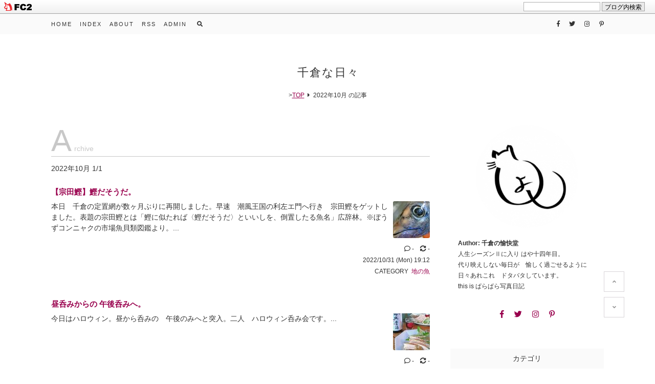

--- FILE ---
content_type: text/html; charset=utf-8
request_url: https://non-bay.jp/blog-date-202210.html
body_size: 14632
content:
<!DOCTYPE html>
<html lang="ja">
<head prefix="og: http://ogp.me/ns# fb: http://ogp.me/ns/fb# article: http://ogp.me/ns/article#">
  <!-- 注)この行より上に追加不可(must NOT write anything above this line) -->
  <meta charset="utf-8">
  <meta name="viewport" content="width=device-width, initial-scale=1.0, user-scalable=yes">
  <meta name="format-detection" content="telephone=no">
  <meta name="apple-mobile-web-app-capable" content="yes">
  <meta name="author" content="千倉の愉快堂">
  <meta property="fb:app_id" content="290292324472569">
        <meta name="description" content="千倉の田舎暮らしと 時どき街暮らしを回游  by千倉の愉快堂">  <title>2022年10月 | page 1 | 千倉な日々</title>
  <link rel="canonical" href="https://non-bay.jp/blog-date-202210.html">  <link rel="stylesheet" href="https://blog-imgs-150.fc2.com/5/f/8/5f8jwnnbp42pyoshi/css/5a2ed.css" media="all">
  <link rel="alternate" type="application/rss+xml" href="https://non-bay.jp/?xml" title="RSS">
  <link rel="stylesheet" href="https://use.fontawesome.com/releases/v5.6.1/css/all.css" integrity="sha384-gfdkjb5BdAXd+lj+gudLWI+BXq4IuLW5IT+brZEZsLFm++aCMlF1V92rMkPaX4PP" crossorigin="anonymous">

  <!-- 注)Google analytics, twitterカードなど追加内容はここから(Google analytics, twitter card, widgets or something from here...) -->

  <!-- /ここの間(... to here) -->
<meta property="og:type" content="article">
<meta property="og:url" content="https://non-bay.jp/blog-date-202210.html">
<meta property="og:title" content="千倉な日々">
<meta property="og:description" content="千倉の田舎暮らしと 時どき街暮らしを回游  by千倉の愉快堂">
<meta property="og:image" content="https://blog-imgs-150.fc2.com/5/f/8/5f8jwnnbp42pyoshi/yoshiyoshis.jpg">
<link href="https://static.fc2.com/css_cn/common/headbar/120710style.css" rel="stylesheet" type="text/css" media="all" />
</head>
  
<body>
<div id="sh_fc2blogheadbar">
	<div class="sh_fc2blogheadbar_body">
		<div id="sh_fc2blogheadbar_menu">
			<a href="https://blog.fc2.com/" rel="nofollow"><img src="https://static.fc2.com/image/headbar/sh_fc2blogheadbar_logo.png" alt="FC2ブログ" /></a>
		</div>
		<div id="sh_fc2blogheadbar_search">
			<form name="barForm" method="get" action="" target="blank">
				<input class="sh_fc2blogheadbar_searchform" type="text" name="q" value="" maxlength="30" onclick="this.style.color='#000000';" onfocus="this.select();" onblur="this.style.color='#999999'" />
				<input type="hidden" name="charset" value="utf-8" />
				<input class="sh_fc2blogheadbar_searchbtn" type="submit" value="ブログ内検索" />
			</form>
		</div>
		<div id="sh_fc2blogheadbar_link_box" class="sh_fc2blogheadbar_link" style="visibility: hidden;"></div>
	</div>
</div>


<!-- アクセス解析はここから(Google Analyticsはhead終了タグ直前に) -->

<!-- ここの間 -->

  <div id="wrapper">

    <!-- ヘッダーここから -->
    <header id="header-banner">
      <div id="blog-name-container">
        <h1 id="blog-title">
          <a href="https://non-bay.jp/">千倉な日々</a>
        </h1>
                <!-- パンくずリストここから -->
                                                <ol id="breadcrumbs">
          <li>><a href="https://non-bay.jp/" title="TOPページへ">TOP</a><i class="fas fa-caret-right"></i>
          <li>2022年10月 の記事
        </ol>
                                <!-- パンくずリストここまで -->
      </div>
    </header>
    <!-- ヘッダーここまで -->

    <!-- グローバルナビゲーション -->
    <div class="navi-menu">
      <div id="navi-sizing">
        <div class="mobile-toggle">
          <span></span>
          <span></span>
          <span></span>
        </div>
        <!-- ナビゲーション左ここから -->
        <nav class="left-navi">
          <ul id="left-navi-list">
            <li><a href="https://non-bay.jp/">HOME</a>
            <li><a href="https://non-bay.jp/archives.html">INDEX</a>
            <li><a href="#">ABOUT</a><!-- 注)予備リンク, ABOUTのテキストを適宜修正+リンクアドレスを # と差し替え, 不要の方この一行削除 -->
            <!-- <li class="pc-hide"><a href="https://non-bay.jp/?sp">MOBILE</a>注)スマホ版誘導ボタン必要の方はコメントアウトを外してください -->
            <li class="sp-hide"><a href="https://non-bay.jp/?xml" target="_blank" rel="noopener noreferrer">RSS</a>
            <li><a href="https://admin.blog.fc2.com/control.php">ADMIN</a>
            <li class="expand-form">
              <form id="search-form" action="https://non-bay.jp/?date=202210&amp;page=0" method="get">
                <input id="search-text" type="text" name="q" placeholder="Enter your text" value="">
                <input id="search-submit" type="submit">
                <span id="search-btn"><i class="fas fa-search"></i></span>
              </form>
          </ul>
        </nav>
        <!-- ナビゲーション左ここまで -->
        <!-- ナビゲーション右ここから -->
        <!-- 注)SNSリンク全て不要の方ここから削除 -->
        <div id="right-social">
          <div id="right-sns-wrapper">
            <a href="#" target="_blank" rel="noopener noreferrer"><i class="fab fa-facebook-f"></i></a><!-- 注)各行#をリンクアドレスに書き換え -->
            <a href="#" target="_blank" rel="noopener noreferrer"><i class="fab fa-twitter"></i></a>
            <a href="#" target="_blank" rel="noopener noreferrer"><i class="fab fa-instagram"></i></a>
            <a href="#" target="_blank" rel="noopener noreferrer"><i class="fab fa-pinterest-p"></i></a>
          </div>
        </div>
        <!-- 注)SNSリンク全て不要の方ここまで削除 -->
        <!-- ナビゲーション右ここまで -->
      </div>
    </div>
    <!-- グローバルナビゲーション ここまで -->

    <!-- 注)新着カルーセル不要の方ここから削除 1/3 -->
        <!-- 注)新着カルーセル不要の方ここまで削除 1/3 -->

    <div id="main-container">
      <main id="primary">
        <div id="main-fit-wrapper">

          <!-- トップページ・個別記事ここから -->
                    <!-- トップページ・個別記事ここまで -->

          <!-- コメント関連ここから -->
                    <!-- コメント関連ここまで -->

          <!-- トラックバックここから -->
                    <!-- トラックバックここまで -->

          <!-- コメント編集ここから -->
                    <!-- コメント編集ここまで -->

          <!-- インデックス(全記事リスト)ここから -->
                    <!-- インデックス(全記事リスト)ここまで -->

          <!-- 検索結果ここから -->
                    <!-- 検索結果ここまで -->

          <!-- カテゴリここから -->
                    <!-- カテゴリここまで -->

          <!-- タグここから -->
                    <!-- タグここまで -->

          <!-- 月・日別ここから -->
                    <div class="main-body">
            <h2 class="another-title"><span>Archive</span></h2>
            <div class="another-sub-title">2022年10月&nbsp;1/1</div>
            <section class="contents">
              <h3 class="list-title">
                <a href="https://non-bay.jp/blog-entry-677.html">【宗田鰹】鰹だそうだ。</a>
              </h3>
              <span data-newdate="2022-10-31"></span>
              <div class="list-entry">
                <a href="https://non-bay.jp/blog-entry-677.html" class="list-a">
                  <div class="thumbnails">
                                        <img src="https://blogthumbnail.fc2.com/72/151/5/f/8/5f8jwnnbp42pyoshi/0t-00R0228989.jpg" />                                                          </div>
                </a>
                <p>本日　千倉の定置網が数ヶ月ぶりに再開しました。早速　潮風王国の利左エ門へ行き　宗田鰹をゲットしました。表題の宗田鰹とは「鰹に似たれば〈鰹だそうだ〉といいしを、倒置したる魚名」広辞林。※ぼうずコンニャクの市場魚貝類図鑑より。...</p>
              </div>
              <ul class="number-of-cmtb">
                <li><i class="far fa-comment"></i>&nbsp;-                <li><i class="fas fa-sync-alt"></i>&nbsp;-              </ul>
              <div class="list-entry-date">
                2022/10/31 (Mon) 19:12              </div>
              <div class="list-entry-category">
                CATEGORY&nbsp;<a href="/blog-category-6.html"> 地の魚</a>
              </div>
            </section><section class="contents">
              <h3 class="list-title">
                <a href="https://non-bay.jp/blog-entry-676.html">昼呑みからの 午後呑みへ。</a>
              </h3>
              <span data-newdate="2022-10-31"></span>
              <div class="list-entry">
                <a href="https://non-bay.jp/blog-entry-676.html" class="list-a">
                  <div class="thumbnails">
                                        <img src="https://blogthumbnail.fc2.com/72/151/5/f/8/5f8jwnnbp42pyoshi/0t-00R0228981.jpg" />                                                          </div>
                </a>
                <p>今日はハロウィン。昼から呑みの　午後のみへと突入。二人　ハロウィン呑み会です。...</p>
              </div>
              <ul class="number-of-cmtb">
                <li><i class="far fa-comment"></i>&nbsp;-                <li><i class="fas fa-sync-alt"></i>&nbsp;-              </ul>
              <div class="list-entry-date">
                2022/10/31 (Mon) 09:12              </div>
              <div class="list-entry-category">
                CATEGORY&nbsp;<a href="/blog-category-3.html"> 秋は</a>
              </div>
            </section><section class="contents">
              <h3 class="list-title">
                <a href="https://non-bay.jp/blog-entry-675.html">と　ん　か　つ　だ　い　す　き。</a>
              </h3>
              <span data-newdate="2022-10-30"></span>
              <div class="list-entry">
                <a href="https://non-bay.jp/blog-entry-675.html" class="list-a">
                  <div class="thumbnails">
                                        <img src="https://blogthumbnail.fc2.com/72/151/5/f/8/5f8jwnnbp42pyoshi/0r-00R0228942.jpg" />                                                          </div>
                </a>
                <p>男なら　みんな大好きな　とんかつ。年とっても　変わりません。...</p>
              </div>
              <ul class="number-of-cmtb">
                <li><i class="far fa-comment"></i>&nbsp;-                <li><i class="fas fa-sync-alt"></i>&nbsp;-              </ul>
              <div class="list-entry-date">
                2022/10/30 (Sun) 19:18              </div>
              <div class="list-entry-category">
                CATEGORY&nbsp;<a href="/blog-category-13.html"> スペシャリテ</a>
              </div>
            </section><section class="contents">
              <h3 class="list-title">
                <a href="https://non-bay.jp/blog-entry-674.html"> 干し林檎の完成と きつね饂飩。</a>
              </h3>
              <span data-newdate="2022-10-30"></span>
              <div class="list-entry">
                <a href="https://non-bay.jp/blog-entry-674.html" class="list-a">
                  <div class="thumbnails">
                                        <img src="https://blogthumbnail.fc2.com/72/151/5/f/8/5f8jwnnbp42pyoshi/0r-00R0228949.jpg" />                                                          </div>
                </a>
                <p>二日間　天日干しをして　一晩電気乾燥機で干しました。...</p>
              </div>
              <ul class="number-of-cmtb">
                <li><i class="far fa-comment"></i>&nbsp;-                <li><i class="fas fa-sync-alt"></i>&nbsp;-              </ul>
              <div class="list-entry-date">
                2022/10/30 (Sun) 18:58              </div>
              <div class="list-entry-category">
                CATEGORY&nbsp;<a href="/blog-category-7.html"> 加工保存食・調味料</a>
              </div>
            </section><section class="contents">
              <h3 class="list-title">
                <a href="https://non-bay.jp/blog-entry-673.html">小ぶりな 一本釣り鰹。</a>
              </h3>
              <span data-newdate="2022-10-29"></span>
              <div class="list-entry">
                <a href="https://non-bay.jp/blog-entry-673.html" class="list-a">
                  <div class="thumbnails">
                                        <img src="https://blogthumbnail.fc2.com/72/151/5/f/8/5f8jwnnbp42pyoshi/0r-00R0228873.jpg" />                                                          </div>
                </a>
                <p>潮風王国の利左エ門で　一本釣りの鰹をゲットしました。先日の　勝浦産の鰹は　外洋で穫っているので大型で　脂がのっていました。南房の一本釣りは　おそらく日帰りの近海で釣っているので　小ぶりです。でも　旨いです。...</p>
              </div>
              <ul class="number-of-cmtb">
                <li><i class="far fa-comment"></i>&nbsp;-                <li><i class="fas fa-sync-alt"></i>&nbsp;-              </ul>
              <div class="list-entry-date">
                2022/10/29 (Sat) 16:33              </div>
              <div class="list-entry-category">
                CATEGORY&nbsp;<a href="/blog-category-6.html"> 地の魚</a>
              </div>
            </section><section class="contents">
              <h3 class="list-title">
                <a href="https://non-bay.jp/blog-entry-672.html">林檎と 豚肉の加工日和。</a>
              </h3>
              <span data-newdate="2022-10-29"></span>
              <div class="list-entry">
                <a href="https://non-bay.jp/blog-entry-672.html" class="list-a">
                  <div class="thumbnails">
                                        <img src="https://blogthumbnail.fc2.com/72/151/5/f/8/5f8jwnnbp42pyoshi/0r-00R0228845.jpg" />                                                          </div>
                </a>
                <p>先日いただいた林檎と　全三割引の椿ポークを　いろいろと調理加工しました。...</p>
              </div>
              <ul class="number-of-cmtb">
                <li><i class="far fa-comment"></i>&nbsp;-                <li><i class="fas fa-sync-alt"></i>&nbsp;-              </ul>
              <div class="list-entry-date">
                2022/10/29 (Sat) 10:43              </div>
              <div class="list-entry-category">
                CATEGORY&nbsp;<a href="/blog-category-7.html"> 加工保存食・調味料</a>
              </div>
            </section><section class="contents">
              <h3 class="list-title">
                <a href="https://non-bay.jp/blog-entry-671.html">ふつうのお稲荷さん。</a>
              </h3>
              <span data-newdate="2022-10-28"></span>
              <div class="list-entry">
                <a href="https://non-bay.jp/blog-entry-671.html" class="list-a">
                  <div class="thumbnails">
                                        <img src="https://blogthumbnail.fc2.com/72/151/5/f/8/5f8jwnnbp42pyoshi/0r-00R0228807.jpg" />                                                          </div>
                </a>
                <p>今日は　相方の要望で　ごくごく普通のお稲荷さんを作ります。ここのところ　昔からのお稲荷さんから　かなり遠かったですからね。...</p>
              </div>
              <ul class="number-of-cmtb">
                <li><i class="far fa-comment"></i>&nbsp;-                <li><i class="fas fa-sync-alt"></i>&nbsp;-              </ul>
              <div class="list-entry-date">
                2022/10/28 (Fri) 08:30              </div>
              <div class="list-entry-category">
                CATEGORY&nbsp;<a href="/blog-category-3.html"> 秋は</a>
              </div>
            </section><section class="contents">
              <h3 class="list-title">
                <a href="https://non-bay.jp/blog-entry-670.html">貴重な海苔で 唐揚げ海苔弁皿を。</a>
              </h3>
              <span data-newdate="2022-10-27"></span>
              <div class="list-entry">
                <a href="https://non-bay.jp/blog-entry-670.html" class="list-a">
                  <div class="thumbnails">
                                        <img src="https://blogthumbnail.fc2.com/72/151/5/f/8/5f8jwnnbp42pyoshi/0r-00R0228662.jpg" />                                                          </div>
                </a>
                <p>千倉の天然岩海苔と　松島湾の磯の香りで　贅沢な海苔弁を作りました。本物の天然岩海苔は　日本海が多いんですが　ここ千倉でも　一人だけ採取販売しています。...</p>
              </div>
              <ul class="number-of-cmtb">
                <li><i class="far fa-comment"></i>&nbsp;-                <li><i class="fas fa-sync-alt"></i>&nbsp;-              </ul>
              <div class="list-entry-date">
                2022/10/27 (Thu) 23:02              </div>
              <div class="list-entry-category">
                CATEGORY&nbsp;<a href="/blog-category-3.html"> 秋は</a>
              </div>
            </section><section class="contents">
              <h3 class="list-title">
                <a href="https://non-bay.jp/blog-entry-669.html">堆肥所と 山山葵。</a>
              </h3>
              <span data-newdate="2022-10-27"></span>
              <div class="list-entry">
                <a href="https://non-bay.jp/blog-entry-669.html" class="list-a">
                  <div class="thumbnails">
                                        <img src="https://blogthumbnail.fc2.com/72/151/5/f/8/5f8jwnnbp42pyoshi/0r-00R0228643.jpg" />                                                          </div>
                </a>
                <p>そろそろ　空豆の種植えの季節。まずは　土作りからと　堆肥所で一年間寝かした　自家堆肥を空豆の畝に撒きます。...</p>
              </div>
              <ul class="number-of-cmtb">
                <li><i class="far fa-comment"></i>&nbsp;-                <li><i class="fas fa-sync-alt"></i>&nbsp;-              </ul>
              <div class="list-entry-date">
                2022/10/27 (Thu) 17:23              </div>
              <div class="list-entry-category">
                CATEGORY&nbsp;<a href="/blog-category-5.html"> 畑と庭</a>
              </div>
            </section><section class="contents">
              <h3 class="list-title">
                <a href="https://non-bay.jp/blog-entry-668.html">海三味炒飯と 里山担々麺。</a>
              </h3>
              <span data-newdate="2022-10-26"></span>
              <div class="list-entry">
                <a href="https://non-bay.jp/blog-entry-668.html" class="list-a">
                  <div class="thumbnails">
                                        <img src="https://blogthumbnail.fc2.com/72/151/5/f/8/5f8jwnnbp42pyoshi/000R1061555.jpg" />                                                          </div>
                </a>
                <p>魚肉の練り物が　三種類残っていたので　炒飯に。夜は　昨日　鴨川Mujiみんなみの里でゲットした　里山中華の担々麺を。...</p>
              </div>
              <ul class="number-of-cmtb">
                <li><i class="far fa-comment"></i>&nbsp;-                <li><i class="fas fa-sync-alt"></i>&nbsp;-              </ul>
              <div class="list-entry-date">
                2022/10/26 (Wed) 08:46              </div>
              <div class="list-entry-category">
                CATEGORY&nbsp;<a href="/blog-category-3.html"> 秋は</a>
              </div>
            </section><section class="contents">
              <h3 class="list-title">
                <a href="https://non-bay.jp/blog-entry-665.html">久しぶりに しゃぶしゃぶ呑み会を。</a>
              </h3>
              <span data-newdate="2022-10-25"></span>
              <div class="list-entry">
                <a href="https://non-bay.jp/blog-entry-665.html" class="list-a">
                  <div class="thumbnails">
                                        <img src="https://blogthumbnail.fc2.com/72/151/5/f/8/5f8jwnnbp42pyoshi/000R1061513.jpg" />                                                          </div>
                </a>
                <p>しばらくお弁当続きだったのですが　久しぶりに海の隣人と　しゃぶしゃぶ呑み会を。このまま　続くことを願っています。...</p>
              </div>
              <ul class="number-of-cmtb">
                <li><i class="far fa-comment"></i>&nbsp;-                <li><i class="fas fa-sync-alt"></i>&nbsp;-              </ul>
              <div class="list-entry-date">
                2022/10/25 (Tue) 09:29              </div>
              <div class="list-entry-category">
                CATEGORY&nbsp;<a href="/blog-category-3.html"> 秋は</a>
              </div>
            </section><section class="contents">
              <h3 class="list-title">
                <a href="https://non-bay.jp/blog-entry-663.html">今イチか 低温調理ローストポーク。</a>
              </h3>
              <span data-newdate="2022-10-24"></span>
              <div class="list-entry">
                <a href="https://non-bay.jp/blog-entry-663.html" class="list-a">
                  <div class="thumbnails">
                                        <img src="https://blogthumbnail.fc2.com/72/151/5/f/8/5f8jwnnbp42pyoshi/000R1061435.jpg" />                                                          </div>
                </a>
                <p>今まで　ローストポークはオーブンで作っていたんですが　初めて低温調理でトライしました。はて　さて　どんな味になるやら。...</p>
              </div>
              <ul class="number-of-cmtb">
                <li><i class="far fa-comment"></i>&nbsp;-                <li><i class="fas fa-sync-alt"></i>&nbsp;-              </ul>
              <div class="list-entry-date">
                2022/10/24 (Mon) 07:32              </div>
              <div class="list-entry-category">
                CATEGORY&nbsp;<a href="/blog-category-3.html"> 秋は</a>
              </div>
            </section><section class="contents">
              <h3 class="list-title">
                <a href="https://non-bay.jp/blog-entry-662.html">地魚と相性のいい シビ辛イナダ漬け丼。</a>
              </h3>
              <span data-newdate="2022-10-23"></span>
              <div class="list-entry">
                <a href="https://non-bay.jp/blog-entry-662.html" class="list-a">
                  <div class="thumbnails">
                                        <img src="https://blogthumbnail.fc2.com/72/151/5/f/8/5f8jwnnbp42pyoshi/000R1061401.jpg" />                                                          </div>
                </a>
                <p>昨日のイナダの　残り半身で　シビ辛の漬け丼を作ります。少しは　刺激がある方が　淡泊な地魚には　合うと思います。...</p>
              </div>
              <ul class="number-of-cmtb">
                <li><i class="far fa-comment"></i>&nbsp;-                <li><i class="fas fa-sync-alt"></i>&nbsp;-              </ul>
              <div class="list-entry-date">
                2022/10/23 (Sun) 00:59              </div>
              <div class="list-entry-category">
                CATEGORY&nbsp;<a href="/blog-category-6.html"> 地の魚</a>
              </div>
            </section><section class="contents">
              <h3 class="list-title">
                <a href="https://non-bay.jp/blog-entry-661.html">とり天ぶっかけ饂飩と 草刈り四本。</a>
              </h3>
              <span data-newdate="2022-10-23"></span>
              <div class="list-entry">
                <a href="https://non-bay.jp/blog-entry-661.html" class="list-a">
                  <div class="thumbnails">
                                        <img src="https://blogthumbnail.fc2.com/72/151/5/f/8/5f8jwnnbp42pyoshi/000R1061377.jpg" />                                                          </div>
                </a>
                <p>今日は　野良作業日和で　久しぶりの草刈りを。昼は　とり天のぶっかけ饂飩で　パワーチャージ。...</p>
              </div>
              <ul class="number-of-cmtb">
                <li><i class="far fa-comment"></i>&nbsp;-                <li><i class="fas fa-sync-alt"></i>&nbsp;-              </ul>
              <div class="list-entry-date">
                2022/10/23 (Sun) 00:45              </div>
              <div class="list-entry-category">
                CATEGORY&nbsp;<a href="/blog-category-3.html"> 秋は</a>
              </div>
            </section><section class="contents">
              <h3 class="list-title">
                <a href="https://non-bay.jp/blog-entry-660.html">五本まとめて捌きました。</a>
              </h3>
              <span data-newdate="2022-10-22"></span>
              <div class="list-entry">
                <a href="https://non-bay.jp/blog-entry-660.html" class="list-a">
                  <div class="thumbnails">
                                        <img src="https://blogthumbnail.fc2.com/72/151/5/f/8/5f8jwnnbp42pyoshi/000R1061309.jpg" />                                                          </div>
                </a>
                <p>千倉のドンが　鰹と鯖を四本持ってきていただきました。その前に　利左エ門でイナダを買っていたので　五本まとめて捌くことに。...</p>
              </div>
              <ul class="number-of-cmtb">
                <li><i class="far fa-comment"></i>&nbsp;-                <li><i class="fas fa-sync-alt"></i>&nbsp;-              </ul>
              <div class="list-entry-date">
                2022/10/22 (Sat) 07:48              </div>
              <div class="list-entry-category">
                CATEGORY&nbsp;<a href="/blog-category-6.html"> 地の魚</a>
              </div>
            </section><section class="contents">
              <h3 class="list-title">
                <a href="https://non-bay.jp/blog-entry-653.html">ルッコラパスタと 焼き鳥の日。</a>
              </h3>
              <span data-newdate="2022-10-21"></span>
              <div class="list-entry">
                <a href="https://non-bay.jp/blog-entry-653.html" class="list-a">
                  <div class="thumbnails">
                                        <img src="https://blogthumbnail.fc2.com/72/151/5/f/8/5f8jwnnbp42pyoshi/000R1061270.jpg" />                                                          </div>
                </a>
                <p>昼は　畑の野性的なルッコラのパスタを。夜は　ちゃっちゃっと焼き鳥を。...</p>
              </div>
              <ul class="number-of-cmtb">
                <li><i class="far fa-comment"></i>&nbsp;-                <li><i class="fas fa-sync-alt"></i>&nbsp;-              </ul>
              <div class="list-entry-date">
                2022/10/21 (Fri) 08:28              </div>
              <div class="list-entry-category">
                CATEGORY&nbsp;<a href="/blog-category-3.html"> 秋は</a>
              </div>
            </section><section class="contents">
              <h3 class="list-title">
                <a href="https://non-bay.jp/blog-entry-652.html">ちびスイートポテトと もつ雑炊。</a>
              </h3>
              <span data-newdate="2022-10-20"></span>
              <div class="list-entry">
                <a href="https://non-bay.jp/blog-entry-652.html" class="list-a">
                  <div class="thumbnails">
                                        <img src="https://blogthumbnail.fc2.com/72/151/5/f/8/5f8jwnnbp42pyoshi/000R1060969.jpg" />                                                          </div>
                </a>
                <p>小さなシルクスイーツで　ちびスイートポテトを作りました。夜は　昨日のもつ鍋の残りで　雑炊を。...</p>
              </div>
              <ul class="number-of-cmtb">
                <li><i class="far fa-comment"></i>&nbsp;-                <li><i class="fas fa-sync-alt"></i>&nbsp;-              </ul>
              <div class="list-entry-date">
                2022/10/20 (Thu) 07:05              </div>
              <div class="list-entry-category">
                CATEGORY&nbsp;<a href="/blog-category-3.html"> 秋は</a>
              </div>
            </section><section class="contents">
              <h3 class="list-title">
                <a href="https://non-bay.jp/blog-entry-651.html">元気の出る 白モツ韮鍋。</a>
              </h3>
              <span data-newdate="2022-10-19"></span>
              <div class="list-entry">
                <a href="https://non-bay.jp/blog-entry-651.html" class="list-a">
                  <div class="thumbnails">
                                        <img src="https://blogthumbnail.fc2.com/72/151/5/f/8/5f8jwnnbp42pyoshi/000R1060939.jpg" />                                                          </div>
                </a>
                <p>畑の韮が　いい感じに育っているので　冷凍してあった白腸と　季節の野菜で　元気の出る鍋をいただきました。...</p>
              </div>
              <ul class="number-of-cmtb">
                <li><i class="far fa-comment"></i>&nbsp;-                <li><i class="fas fa-sync-alt"></i>&nbsp;-              </ul>
              <div class="list-entry-date">
                2022/10/19 (Wed) 16:18              </div>
              <div class="list-entry-category">
                CATEGORY&nbsp;<a href="/blog-category-3.html"> 秋は</a>
              </div>
            </section><section class="contents">
              <h3 class="list-title">
                <a href="https://non-bay.jp/blog-entry-645.html">ウィンナー目玉焼き定食。</a>
              </h3>
              <span data-newdate="2022-10-18"></span>
              <div class="list-entry">
                <a href="https://non-bay.jp/blog-entry-645.html" class="list-a">
                  <div class="thumbnails">
                                        <img src="https://blogthumbnail.fc2.com/72/151/5/f/8/5f8jwnnbp42pyoshi/000R1060121.jpg" />                                                          </div>
                </a>
                <p>相変わらず　天気が悪いですね。今日も　引きこもりで　昔のアルバムのデジタル化を　あれこれと。買い物にも行かず　昼も　夜も　ありもので　すませました。...</p>
              </div>
              <ul class="number-of-cmtb">
                <li><i class="far fa-comment"></i>&nbsp;-                <li><i class="fas fa-sync-alt"></i>&nbsp;-              </ul>
              <div class="list-entry-date">
                2022/10/18 (Tue) 16:51              </div>
              <div class="list-entry-category">
                CATEGORY&nbsp;<a href="/blog-category-3.html"> 秋は</a>
              </div>
            </section><section class="contents">
              <h3 class="list-title">
                <a href="https://non-bay.jp/blog-entry-640.html">麺が旨い香港焼きそばと ほっくほく肉じゃが。</a>
              </h3>
              <span data-newdate="2022-10-17"></span>
              <div class="list-entry">
                <a href="https://non-bay.jp/blog-entry-640.html" class="list-a">
                  <div class="thumbnails">
                                        <img src="https://blogthumbnail.fc2.com/72/151/5/f/8/5f8jwnnbp42pyoshi/000R1059141.jpg" />                                                          </div>
                </a>
                <p>ちょい寒い今日は　昼に香港焼きそば　夜に肉じゃがと玉子焼きを。...</p>
              </div>
              <ul class="number-of-cmtb">
                <li><i class="far fa-comment"></i>&nbsp;-                <li><i class="fas fa-sync-alt"></i>&nbsp;-              </ul>
              <div class="list-entry-date">
                2022/10/17 (Mon) 08:03              </div>
              <div class="list-entry-category">
                CATEGORY&nbsp;<a href="/blog-category-3.html"> 秋は</a>
              </div>
            </section><section class="contents">
              <h3 class="list-title">
                <a href="https://non-bay.jp/blog-entry-635.html">牡蠣のスンドゥブの季節。</a>
              </h3>
              <span data-newdate="2022-10-16"></span>
              <div class="list-entry">
                <a href="https://non-bay.jp/blog-entry-635.html" class="list-a">
                  <div class="thumbnails">
                                        <img src="https://blogthumbnail.fc2.com/72/151/5/f/8/5f8jwnnbp42pyoshi/000R1058679.jpg" />                                                          </div>
                </a>
                <p>やって来ました　牡蠣のシーズン。今季初の　生牡蠣のスンドゥブを愉しみました。...</p>
              </div>
              <ul class="number-of-cmtb">
                <li><i class="far fa-comment"></i>&nbsp;-                <li><i class="fas fa-sync-alt"></i>&nbsp;-              </ul>
              <div class="list-entry-date">
                2022/10/16 (Sun) 07:40              </div>
              <div class="list-entry-category">
                CATEGORY&nbsp;<a href="/blog-category-6.html"> 地の魚</a>
              </div>
            </section><section class="contents">
              <h3 class="list-title">
                <a href="https://non-bay.jp/blog-entry-634.html">季節の野菜のペペロンチーノ。</a>
              </h3>
              <span data-newdate="2022-10-16"></span>
              <div class="list-entry">
                <a href="https://non-bay.jp/blog-entry-634.html" class="list-a">
                  <div class="thumbnails">
                                        <img src="https://blogthumbnail.fc2.com/72/151/5/f/8/5f8jwnnbp42pyoshi/000R1058171.jpg" />                                                          </div>
                </a>
                <p>潮風王国の秋の収穫祭を　ちょいと見に。昼は　近くのパスタ専門店　クッチーナカーナへ。...</p>
              </div>
              <ul class="number-of-cmtb">
                <li><i class="far fa-comment"></i>&nbsp;-                <li><i class="fas fa-sync-alt"></i>&nbsp;-              </ul>
              <div class="list-entry-date">
                2022/10/16 (Sun) 07:28              </div>
              <div class="list-entry-category">
                CATEGORY&nbsp;<a href="/blog-category-3.html"> 秋は</a>
              </div>
            </section><section class="contents">
              <h3 class="list-title">
                <a href="https://non-bay.jp/blog-entry-631.html">茹で地蛸と 煮叉焼ラーメンを。</a>
              </h3>
              <span data-newdate="2022-10-15"></span>
              <div class="list-entry">
                <a href="https://non-bay.jp/blog-entry-631.html" class="list-a">
                  <div class="thumbnails">
                                        <img src="https://blogthumbnail.fc2.com/72/151/5/f/8/5f8jwnnbp42pyoshi/000R1057374.jpg" />                                                          </div>
                </a>
                <p>潮風王国の利左エ門で　茹で地蛸をゲット。昼から　一献です。夜は　煮叉焼を作って　ラーメンを。...</p>
              </div>
              <ul class="number-of-cmtb">
                <li><i class="far fa-comment"></i>&nbsp;-                <li><i class="fas fa-sync-alt"></i>&nbsp;-              </ul>
              <div class="list-entry-date">
                2022/10/15 (Sat) 08:43              </div>
              <div class="list-entry-category">
                CATEGORY&nbsp;<a href="/blog-category-6.html"> 地の魚</a>
              </div>
            </section><section class="contents">
              <h3 class="list-title">
                <a href="https://non-bay.jp/blog-entry-625.html">シュークリーム作りに おむすびと炒め鶏。</a>
              </h3>
              <span data-newdate="2022-10-14"></span>
              <div class="list-entry">
                <a href="https://non-bay.jp/blog-entry-625.html" class="list-a">
                  <div class="thumbnails">
                                        <img src="https://blogthumbnail.fc2.com/72/151/5/f/8/5f8jwnnbp42pyoshi/000R1057076.jpg" />                                                          </div>
                </a>
                <p>久しぶりに　シュークリームを作ります。昼は　おむすびで　夜は　鶏皮と胸肉を茹でて炒めて　塩とタレでいただきました。...</p>
              </div>
              <ul class="number-of-cmtb">
                <li><i class="far fa-comment"></i>&nbsp;-                <li><i class="fas fa-sync-alt"></i>&nbsp;-              </ul>
              <div class="list-entry-date">
                2022/10/14 (Fri) 13:34              </div>
              <div class="list-entry-category">
                CATEGORY&nbsp;<a href="/blog-category-3.html"> 秋は</a>
              </div>
            </section><section class="contents">
              <h3 class="list-title">
                <a href="https://non-bay.jp/blog-entry-622.html">雨な一日 鍋焼き饂飩と 和洋居酒屋呑みで。</a>
              </h3>
              <span data-newdate="2022-10-13"></span>
              <div class="list-entry">
                <a href="https://non-bay.jp/blog-entry-622.html" class="list-a">
                  <div class="thumbnails">
                                        <img src="https://blogthumbnail.fc2.com/72/151/5/f/8/5f8jwnnbp42pyoshi/000R1056402.jpg" />                                                          </div>
                </a>
                <p>雨　雨　雨の一日。野良仕事のスケジュールがたちません。空豆の土作りも　迫っているのに。と　云うことで　温かいものと　呑み会でダラダラと過ごしています。...</p>
              </div>
              <ul class="number-of-cmtb">
                <li><i class="far fa-comment"></i>&nbsp;-                <li><i class="fas fa-sync-alt"></i>&nbsp;-              </ul>
              <div class="list-entry-date">
                2022/10/13 (Thu) 05:53              </div>
              <div class="list-entry-category">
                CATEGORY&nbsp;<a href="/blog-category-3.html"> 秋は</a>
              </div>
            </section><section class="contents">
              <h3 class="list-title">
                <a href="https://non-bay.jp/blog-entry-619.html">煮込み牛すじのトマトソースペンネ。</a>
              </h3>
              <span data-newdate="2022-10-12"></span>
              <div class="list-entry">
                <a href="https://non-bay.jp/blog-entry-619.html" class="list-a">
                  <div class="thumbnails">
                                        <img src="https://blogthumbnail.fc2.com/72/151/5/f/8/5f8jwnnbp42pyoshi/000R1055934.jpg" />                                                          </div>
                </a>
                <p>先日は　マカロニを使ったんですが　今回は　ペンネを牛すじで煮込んだ　トマトソースで仕上げます。...</p>
              </div>
              <ul class="number-of-cmtb">
                <li><i class="far fa-comment"></i>&nbsp;-                <li><i class="fas fa-sync-alt"></i>&nbsp;-              </ul>
              <div class="list-entry-date">
                2022/10/12 (Wed) 12:44              </div>
              <div class="list-entry-category">
                CATEGORY&nbsp;<a href="/blog-category-3.html"> 秋は</a>
              </div>
            </section><section class="contents">
              <h3 class="list-title">
                <a href="https://non-bay.jp/blog-entry-618.html">来ないでね。</a>
              </h3>
              <span data-newdate="2022-10-12"></span>
              <div class="list-entry">
                <a href="https://non-bay.jp/blog-entry-618.html" class="list-a">
                  <div class="thumbnails">
                                        <img src="https://blogthumbnail.fc2.com/72/151/5/f/8/5f8jwnnbp42pyoshi/000R1055497.jpg" />                                                          </div>
                </a>
                <p>ここ一年ほど　猪は来なかったんですが　最近　親子で出没しています。猪対策として　青いボンボンを庭の出入り口に張り巡らしました。...</p>
              </div>
              <ul class="number-of-cmtb">
                <li><i class="far fa-comment"></i>&nbsp;-                <li><i class="fas fa-sync-alt"></i>&nbsp;-              </ul>
              <div class="list-entry-date">
                2022/10/12 (Wed) 12:26              </div>
              <div class="list-entry-category">
                CATEGORY&nbsp;<a href="/blog-category-3.html"> 秋は</a>
              </div>
            </section><section class="contents">
              <h3 class="list-title">
                <a href="https://non-bay.jp/blog-entry-616.html">パンケーキと 茄子の味噌炒め。</a>
              </h3>
              <span data-newdate="2022-10-11"></span>
              <div class="list-entry">
                <a href="https://non-bay.jp/blog-entry-616.html" class="list-a">
                  <div class="thumbnails">
                                        <img src="https://blogthumbnail.fc2.com/72/151/5/f/8/5f8jwnnbp42pyoshi/000R1055469.jpg" />                                                          </div>
                </a>
                <p>中華風茄子飯の予定だったのですが　私のアンコールで　和風味噌炒めに。...</p>
              </div>
              <ul class="number-of-cmtb">
                <li><i class="far fa-comment"></i>&nbsp;-                <li><i class="fas fa-sync-alt"></i>&nbsp;-              </ul>
              <div class="list-entry-date">
                2022/10/11 (Tue) 09:19              </div>
              <div class="list-entry-category">
                CATEGORY&nbsp;<a href="/blog-category-3.html"> 秋は</a>
              </div>
            </section><section class="contents">
              <h3 class="list-title">
                <a href="https://non-bay.jp/blog-entry-614.html">鰺の握りは 一からが美味い。</a>
              </h3>
              <span data-newdate="2022-10-10"></span>
              <div class="list-entry">
                <a href="https://non-bay.jp/blog-entry-614.html" class="list-a">
                  <div class="thumbnails">
                                        <img src="https://blogthumbnail.fc2.com/72/151/5/f/8/5f8jwnnbp42pyoshi/000R1055076.jpg" />                                                          </div>
                </a>
                <p>久しぶりに　美味い握り鮨を食べました。やっぱり　一から捌いて　仕込んで　握ってと　手間暇かけないと美味いものは食べられませんね。...</p>
              </div>
              <ul class="number-of-cmtb">
                <li><i class="far fa-comment"></i>&nbsp;-                <li><i class="fas fa-sync-alt"></i>&nbsp;-              </ul>
              <div class="list-entry-date">
                2022/10/10 (Mon) 08:05              </div>
              <div class="list-entry-category">
                CATEGORY&nbsp;<a href="/blog-category-16.html"> 江戸前鮨を握る</a>
              </div>
            </section><section class="contents">
              <h3 class="list-title">
                <a href="https://non-bay.jp/blog-entry-613.html">ミニトマトすき焼きと くじら弁当。</a>
              </h3>
              <span data-newdate="2022-10-09"></span>
              <div class="list-entry">
                <a href="https://non-bay.jp/blog-entry-613.html" class="list-a">
                  <div class="thumbnails">
                                        <img src="https://blogthumbnail.fc2.com/72/151/5/f/8/5f8jwnnbp42pyoshi/000R1054974.jpg" />                                                          </div>
                </a>
                <p>ここのところ　急激に寒さがやって来ていますね。と　云うことで　本日はミニトマトすき焼き。...</p>
              </div>
              <ul class="number-of-cmtb">
                <li><i class="far fa-comment"></i>&nbsp;-                <li><i class="fas fa-sync-alt"></i>&nbsp;-              </ul>
              <div class="list-entry-date">
                2022/10/09 (Sun) 08:45              </div>
              <div class="list-entry-category">
                CATEGORY&nbsp;<a href="/blog-category-3.html"> 秋は</a>
              </div>
            </section><section class="contents">
              <h3 class="list-title">
                <a href="https://non-bay.jp/blog-entry-612.html">香港点心と 刺身盛り合わせ。</a>
              </h3>
              <span data-newdate="2022-10-07"></span>
              <div class="list-entry">
                <a href="https://non-bay.jp/blog-entry-612.html" class="list-a">
                  <div class="thumbnails">
                                        <img src="https://blogthumbnail.fc2.com/72/151/5/f/8/5f8jwnnbp42pyoshi/000R1054890.jpg" />                                                          </div>
                </a>
                <p>一泊で浦安へ。初日は　氷雨の中　有楽町の点心専門の添好運&nbsp;ティム・ホー・ワンへ。翌朝は　木更津のうお屋で　刺身の盛り合わせをゲット。...</p>
              </div>
              <ul class="number-of-cmtb">
                <li><i class="far fa-comment"></i>&nbsp;-                <li><i class="fas fa-sync-alt"></i>&nbsp;-              </ul>
              <div class="list-entry-date">
                2022/10/07 (Fri) 08:17              </div>
              <div class="list-entry-category">
                CATEGORY&nbsp;<a href="/blog-category-9.html"> たまには街暮らし</a>
              </div>
            </section><section class="contents">
              <h3 class="list-title">
                <a href="https://non-bay.jp/blog-entry-611.html">今日は 粉もんの日。</a>
              </h3>
              <span data-newdate="2022-10-06"></span>
              <div class="list-entry">
                <a href="https://non-bay.jp/blog-entry-611.html" class="list-a">
                  <div class="thumbnails">
                                        <img src="https://blogthumbnail.fc2.com/72/151/5/f/8/5f8jwnnbp42pyoshi/000R1054865.jpg" />                                                          </div>
                </a>
                <p>氷雨と云いたい　ひんやりする一日。昼は　焼きそば　夜はお好み焼きと　熱々の粉もんをいただきました。...</p>
              </div>
              <ul class="number-of-cmtb">
                <li><i class="far fa-comment"></i>&nbsp;-                <li><i class="fas fa-sync-alt"></i>&nbsp;-              </ul>
              <div class="list-entry-date">
                2022/10/06 (Thu) 06:37              </div>
              <div class="list-entry-category">
                CATEGORY&nbsp;<a href="/blog-category-3.html"> 秋は</a>
              </div>
            </section><section class="contents">
              <h3 class="list-title">
                <a href="https://non-bay.jp/blog-entry-610.html">食欲の秋 スイートポテト作り。</a>
              </h3>
              <span data-newdate="2022-10-06"></span>
              <div class="list-entry">
                <a href="https://non-bay.jp/blog-entry-610.html" class="list-a">
                  <div class="thumbnails">
                                        <img src="https://blogthumbnail.fc2.com/72/151/5/f/8/5f8jwnnbp42pyoshi/000R1054850.jpg" />                                                          </div>
                </a>
                <p>地元スーパーで　形のよいシルクスイートがセールだったので　ゲット。久しぶりに　スイートポテトを作ります。...</p>
              </div>
              <ul class="number-of-cmtb">
                <li><i class="far fa-comment"></i>&nbsp;-                <li><i class="fas fa-sync-alt"></i>&nbsp;-              </ul>
              <div class="list-entry-date">
                2022/10/06 (Thu) 06:16              </div>
              <div class="list-entry-category">
                CATEGORY&nbsp;<a href="/blog-category-3.html"> 秋は</a>
              </div>
            </section><section class="contents">
              <h3 class="list-title">
                <a href="https://non-bay.jp/blog-entry-609.html">焼売と 味噌ラーメンと 謎の声。</a>
              </h3>
              <span data-newdate="2022-10-05"></span>
              <div class="list-entry">
                <a href="https://non-bay.jp/blog-entry-609.html" class="list-a">
                  <div class="thumbnails">
                                        <img src="https://blogthumbnail.fc2.com/72/151/5/f/8/5f8jwnnbp42pyoshi/000R1054787.jpg" />                                                          </div>
                </a>
                <p>天気が悪く　一日屋内で。昼は　昨日の残りもので　夜は　焼売と味噌ラーメンで。昼間に　突然謎の声がして　あたふたしました。...</p>
              </div>
              <ul class="number-of-cmtb">
                <li><i class="far fa-comment"></i>&nbsp;-                <li><i class="fas fa-sync-alt"></i>&nbsp;-              </ul>
              <div class="list-entry-date">
                2022/10/05 (Wed) 08:22              </div>
              <div class="list-entry-category">
                CATEGORY&nbsp;<a href="/blog-category-3.html"> 秋は</a>
              </div>
            </section><section class="contents">
              <h3 class="list-title">
                <a href="https://non-bay.jp/blog-entry-608.html">なんちゃってデミソースで 煮込みハンバーグを。</a>
              </h3>
              <span data-newdate="2022-10-04"></span>
              <div class="list-entry">
                <a href="https://non-bay.jp/blog-entry-608.html" class="list-a">
                  <div class="thumbnails">
                                        <img src="https://blogthumbnail.fc2.com/72/151/5/f/8/5f8jwnnbp42pyoshi/000R1054668.jpg" />                                                          </div>
                </a>
                <p>煮込みハンバーグの　なんちゃってデミグラスソースは　森下の山利喜の煮込みレシピを　まねっ子しています。もう　何十回作ったことか　重宝しています。...</p>
              </div>
              <ul class="number-of-cmtb">
                <li><i class="far fa-comment"></i>&nbsp;-                <li><i class="fas fa-sync-alt"></i>&nbsp;-              </ul>
              <div class="list-entry-date">
                2022/10/04 (Tue) 10:53              </div>
              <div class="list-entry-category">
                CATEGORY&nbsp;<a href="/blog-category-3.html"> 秋は</a>
              </div>
            </section><section class="contents">
              <h3 class="list-title">
                <a href="https://non-bay.jp/blog-entry-607.html">カレー饂飩と 二つのサラダ作り。</a>
              </h3>
              <span data-newdate="2022-10-04"></span>
              <div class="list-entry">
                <a href="https://non-bay.jp/blog-entry-607.html" class="list-a">
                  <div class="thumbnails">
                                        <img src="https://blogthumbnail.fc2.com/72/151/5/f/8/5f8jwnnbp42pyoshi/000R1054659.jpg" />                                                          </div>
                </a>
                <p>夜は　久しぶりのお弁当作り。煮込みハンバーグと　二つのサラダを作ります。まずは　サラダの仕込みから。...</p>
              </div>
              <ul class="number-of-cmtb">
                <li><i class="far fa-comment"></i>&nbsp;-                <li><i class="fas fa-sync-alt"></i>&nbsp;-              </ul>
              <div class="list-entry-date">
                2022/10/04 (Tue) 10:30              </div>
              <div class="list-entry-category">
                CATEGORY&nbsp;<a href="/blog-category-3.html"> 秋は</a>
              </div>
            </section><section class="contents">
              <h3 class="list-title">
                <a href="https://non-bay.jp/blog-entry-606.html">ナンと チキンカレー。</a>
              </h3>
              <span data-newdate="2022-10-03"></span>
              <div class="list-entry">
                <a href="https://non-bay.jp/blog-entry-606.html" class="list-a">
                  <div class="thumbnails">
                                        <img src="https://blogthumbnail.fc2.com/72/151/5/f/8/5f8jwnnbp42pyoshi/000R1054592.jpg" />                                                          </div>
                </a>
                <p>昼は　あっさりと。夜も　市販ナンと　ありもののチキンカレーで　サクッと。...</p>
              </div>
              <ul class="number-of-cmtb">
                <li><i class="far fa-comment"></i>&nbsp;-                <li><i class="fas fa-sync-alt"></i>&nbsp;-              </ul>
              <div class="list-entry-date">
                2022/10/03 (Mon) 12:48              </div>
              <div class="list-entry-category">
                CATEGORY&nbsp;<a href="/blog-category-3.html"> 秋は</a>
              </div>
            </section><section class="contents">
              <h3 class="list-title">
                <a href="https://non-bay.jp/blog-entry-605.html">鯖の棒鮨と押し鮨。いただき</a>
              </h3>
              <span data-newdate="2022-10-02"></span>
              <div class="list-entry">
                <a href="https://non-bay.jp/blog-entry-605.html" class="list-a">
                  <div class="thumbnails">
                                        <img src="https://blogthumbnail.fc2.com/72/151/5/f/8/5f8jwnnbp42pyoshi/000R1054522.jpg" />                                                          </div>
                </a>
                <p>さて　鯖の棒鮨と押し鮨を仕上げました。脂もほどよくのって　作りやすかったです。お味は　どうでしょう。...</p>
              </div>
              <ul class="number-of-cmtb">
                <li><i class="far fa-comment"></i>&nbsp;-                <li><i class="fas fa-sync-alt"></i>&nbsp;-              </ul>
              <div class="list-entry-date">
                2022/10/02 (Sun) 14:11              </div>
              <div class="list-entry-category">
                CATEGORY&nbsp;<a href="/blog-category-16.html"> 江戸前鮨を握る</a>
              </div>
            </section><section class="contents">
              <h3 class="list-title">
                <a href="https://non-bay.jp/blog-entry-604.html">鯖の棒鮨と押し鮨。仕込み</a>
              </h3>
              <span data-newdate="2022-10-02"></span>
              <div class="list-entry">
                <a href="https://non-bay.jp/blog-entry-604.html" class="list-a">
                  <div class="thumbnails">
                                        <img src="https://blogthumbnail.fc2.com/72/151/5/f/8/5f8jwnnbp42pyoshi/000R1054462.jpg" />                                                          </div>
                </a>
                <p>昨日買った真鯖は　〆鯖にして　いつもの棒鮨と　久しぶりの押し鮨に。仕込みは　いろいろと手間があります。...</p>
              </div>
              <ul class="number-of-cmtb">
                <li><i class="far fa-comment"></i>&nbsp;-                <li><i class="fas fa-sync-alt"></i>&nbsp;-              </ul>
              <div class="list-entry-date">
                2022/10/02 (Sun) 13:44              </div>
              <div class="list-entry-category">
                CATEGORY&nbsp;<a href="/blog-category-16.html"> 江戸前鮨を握る</a>
              </div>
            </section><section class="contents">
              <h3 class="list-title">
                <a href="https://non-bay.jp/blog-entry-602.html">本カマスを刺身と炙りで。</a>
              </h3>
              <span data-newdate="2022-10-01"></span>
              <div class="list-entry">
                <a href="https://non-bay.jp/blog-entry-602.html" class="list-a">
                  <div class="thumbnails">
                                        <img src="https://blogthumbnail.fc2.com/72/151/5/f/8/5f8jwnnbp42pyoshi/000R1054413.jpg" />                                                          </div>
                </a>
                <p>潮風王国の利左エ門で　本カマスと　真鯖をゲットしました。本カマスは　刺身と炙りで　真鯖は　〆鯖にして明日いただきます。...</p>
              </div>
              <ul class="number-of-cmtb">
                <li><i class="far fa-comment"></i>&nbsp;-                <li><i class="fas fa-sync-alt"></i>&nbsp;-              </ul>
              <div class="list-entry-date">
                2022/10/01 (Sat) 08:26              </div>
              <div class="list-entry-category">
                CATEGORY&nbsp;<a href="/blog-category-6.html"> 地の魚</a>
              </div>
            </section>          </div>
                    <!-- 月・日別ここまで -->

          <!-- 汎用ページナビ -->
                    <div id=pager>
                        <ol id="pager-list"></ol>
                      </div>
                    <!-- 汎用ページナビここまで -->

          <!-- 個別記事用ページナビここから -->
                    <!-- 個別記事用ページナビここまで -->

          <!-- 全記事リスト用ページナビここから -->
                    <!-- 全記事リスト用ページナビここまで -->

        </div>
      </main>

      <aside id="secondary">
        <div id="aside-fit-wrapper">
          <div id="reserve">
            <!-- 注)プロフィール・SNS不要の方ここから削除 -->
            <div class="side-menu" style="background: none;">
              <div class="sidebar-style">
                <!-- 注)プロフィール不要の方ここから削除 -->
                <div id="prof-shot" style="background: url(https://blog-imgs-150.fc2.com/5/f/8/5f8jwnnbp42pyoshi/yoshiyoshis.jpg) center center /cover no-repeat;"></div>
                <div id="prof-description">
                  <p>
                    <span style="font-weight: bold;">Author:&nbsp;千倉の愉快堂</span><br>
                    人生シーズンⅡに入り はや十四年目。<br>代り映えしない毎日が　愉しく過ごせるように<br>日々あれこれ　ドタバタしています。<br>this is ぱらぱら写真日記                  </p>
                </div>
                <!-- 注)プロフィール不要の方ここまで削除 -->
                <ul id="side-sns-ul">
                  <li><a class="c-facebook" href="#" target="_blank" rel="noopener noreferrer"><i class="fab fa-facebook-f"></i></a>
                  <li><a class="c-twitter" href="#" target="_blank" rel="noopener noreferrer"><i class="fab fa-twitter"></i></a>
                  <li><a class="c-instagram" href="#" target="_blank" rel="noopener noreferrer"><i class="fab fa-instagram"></i></a>
                  <li><a class="c-pinterest" href="#" target="_blank" rel="noopener noreferrer"><i class="fab fa-pinterest-p"></i></a>
                </ul>
              </div>
            </div>
            <!-- 注)プロフィール・SNS不要の方ここまで削除 -->
            
            <section class="side-menu">
              <h4>カテゴリ</h4>
                            <div class="sidebar-style"><div>
<div style="text-align:left">
<a href="https://non-bay.jp/blog-category-0.html" title="★千倉な日々">★千倉な日々 (2113)</a>
</div><div style="text-align:left">
┣<a href="https://non-bay.jp/blog-category-1.html" title=" 春よ"> 春よ (258)</a>
</div><div style="text-align:left">
┣<a href="https://non-bay.jp/blog-category-2.html" title=" 夏が"> 夏が (286)</a>
</div><div style="text-align:left">
┣<a href="https://non-bay.jp/blog-category-3.html" title=" 秋は"> 秋は (279)</a>
</div><div style="text-align:left">
┣<a href="https://non-bay.jp/blog-category-4.html" title=" 冬の"> 冬の (257)</a>
</div><div style="text-align:left">
┣<a href="https://non-bay.jp/blog-category-5.html" title=" 畑と庭"> 畑と庭 (134)</a>
</div><div style="text-align:left">
┣<a href="https://non-bay.jp/blog-category-6.html" title=" 地の魚"> 地の魚 (486)</a>
</div><div style="text-align:left">
┣<a href="https://non-bay.jp/blog-category-7.html" title=" 加工保存食・調味料"> 加工保存食・調味料 (76)</a>
</div><div style="text-align:left">
┣<a href="https://non-bay.jp/blog-category-13.html" title=" スペシャリテ"> スペシャリテ (99)</a>
</div><div style="text-align:left">
┣<a href="https://non-bay.jp/blog-category-8.html" title=" 買う食べドラ"> 買う食べドラ (75)</a>
</div><div style="text-align:left">
┣<a href="https://non-bay.jp/blog-category-9.html" title=" たまには街暮らし"> たまには街暮らし (90)</a>
</div><div style="text-align:left">
┣<a href="https://non-bay.jp/blog-category-15.html" title=" たまには旅暮らし"> たまには旅暮らし (17)</a>
</div><div style="text-align:left">
┗<a href="https://non-bay.jp/blog-category-16.html" title=" 江戸前鮨を握る"> 江戸前鮨を握る (49)</a>
</div><div style="text-align:left">
<a href="https://non-bay.jp/blog-category-17.html" title="★江戸前鮨を握ろう会 archive">★江戸前鮨を握ろう会 archive (63)</a>
</div><div style="text-align:left">
┗<a href="https://non-bay.jp/blog-category-19.html" title=" 男の料理教室"> 男の料理教室 (10)</a>
</div><div style="text-align:left">
<a href="https://non-bay.jp/blog-category-11.html" title="★千倉の愉快堂･草創期 archive～2011">★千倉の愉快堂･草創期 archive～2011 (113)</a>
</div><div style="text-align:left">
<a href="https://non-bay.jp/blog-category-18.html" title="★千倉の愉快堂･Season１～2019">★千倉の愉快堂･Season１～2019 (39)</a>
</div><div style="text-align:left">
<a href="https://non-bay.jp/blog-category-23.html" title="★愉快なMONOとART">★愉快なMONOとART (61)</a>
</div><div style="text-align:left">
<a href="https://non-bay.jp/blog-category-24.html" title="★愉快なイベント･祭り">★愉快なイベント･祭り (42)</a>
</div><div style="text-align:left">
<a href="https://non-bay.jp/blog-category-12.html" title="★愉快な日々 archive">★愉快な日々 archive (7)</a>
</div><div style="text-align:left">
<a href="https://non-bay.jp/blog-category-20.html" title="★のんBAY archive">★のんBAY archive (7)</a>
</div><div style="text-align:left">
<a href="https://non-bay.jp/blog-category-14.html" title="★のん archive">★のん archive (146)</a>
</div><div style="text-align:left">
<a href="https://non-bay.jp/blog-category-25.html" title="★田舎暮らし ありある">★田舎暮らし ありある (0)</a>
</div></div></div>
                          </section>
            
            <section class="side-menu">
              <h4>リンク</h4>
                            <div class="sidebar-style"><ul>
<li style="text-align:left"><a href="http://blog.livedoor.jp/makanai1950/" title="千倉な日々archive★吉田吉五郎のまかない飯をつくる" target="_blank">千倉な日々archive★吉田吉五郎のまかない飯をつくる</a></li><li style="text-align:left"><a href="http://blog.livedoor.jp/edomae1950/" title="千倉な日々archive★西麻布の不良猫たち" target="_blank">千倉な日々archive★西麻布の不良猫たち</a></li><li style="text-align:left"><a href="http://blog.livedoor.jp/cpiblog00230/" title="千倉な日々archive★週末は江戸前鮨を握ろう" target="_blank">千倉な日々archive★週末は江戸前鮨を握ろう</a></li><li style="text-align:left"><a href="https://www.zukan-bouz.com/" title="魚のことなら★ぼうずコンニャクの市場魚介類図鑑" target="_blank">魚のことなら★ぼうずコンニャクの市場魚介類図鑑</a></li><li style="text-align:left"><a href="https://non-bay.jp/?q=%E6%BD%AE%E9%A2%A8%E7%8E%8B%E5%9B%BD%E3%81%AE%E5%88%A9%E5%B7%A6%E3%82%A8%E9%96%80" title="地魚料理なら★利左エ門の地魚と料理" target="_blank">地魚料理なら★利左エ門の地魚と料理</a></li><li style="text-align:left"><a href="https://www.yamaken.org/" title="プロの食事記★やまけんの出張食い倒れ日記" target="_blank">プロの食事記★やまけんの出張食い倒れ日記</a></li><li style="text-align:left"><a href="https://ameblo.jp/mamoribokujyou/" title="南房個人牧場★馬森牧場 馬を感じる体験牧場" target="_blank">南房個人牧場★馬森牧場 馬を感じる体験牧場</a></li></ul></div>
                          </section>
            
            <section class="side-menu">
              <h4>月別アーカイブ</h4>
                            <div class="sidebar-style"><ul>
<li style="text-align:left">
<a href="https://non-bay.jp/blog-date-202601.html" title="2026/01">2026/01 (14)</a>
</li><li style="text-align:left">
<a href="https://non-bay.jp/blog-date-202512.html" title="2025/12">2025/12 (40)</a>
</li><li style="text-align:left">
<a href="https://non-bay.jp/blog-date-202511.html" title="2025/11">2025/11 (41)</a>
</li><li style="text-align:left">
<a href="https://non-bay.jp/blog-date-202510.html" title="2025/10">2025/10 (41)</a>
</li><li style="text-align:left">
<a href="https://non-bay.jp/blog-date-202509.html" title="2025/09">2025/09 (36)</a>
</li><li style="text-align:left">
<a href="https://non-bay.jp/blog-date-202508.html" title="2025/08">2025/08 (36)</a>
</li><li style="text-align:left">
<a href="https://non-bay.jp/blog-date-202507.html" title="2025/07">2025/07 (40)</a>
</li><li style="text-align:left">
<a href="https://non-bay.jp/blog-date-202506.html" title="2025/06">2025/06 (39)</a>
</li><li style="text-align:left">
<a href="https://non-bay.jp/blog-date-202505.html" title="2025/05">2025/05 (37)</a>
</li><li style="text-align:left">
<a href="https://non-bay.jp/blog-date-202504.html" title="2025/04">2025/04 (21)</a>
</li><li style="text-align:left">
<a href="https://non-bay.jp/blog-date-202503.html" title="2025/03">2025/03 (50)</a>
</li><li style="text-align:left">
<a href="https://non-bay.jp/blog-date-202502.html" title="2025/02">2025/02 (45)</a>
</li><li style="text-align:left">
<a href="https://non-bay.jp/blog-date-202501.html" title="2025/01">2025/01 (48)</a>
</li><li style="text-align:left">
<a href="https://non-bay.jp/blog-date-202412.html" title="2024/12">2024/12 (49)</a>
</li><li style="text-align:left">
<a href="https://non-bay.jp/blog-date-202411.html" title="2024/11">2024/11 (43)</a>
</li><li style="text-align:left">
<a href="https://non-bay.jp/blog-date-202410.html" title="2024/10">2024/10 (39)</a>
</li><li style="text-align:left">
<a href="https://non-bay.jp/blog-date-202409.html" title="2024/09">2024/09 (43)</a>
</li><li style="text-align:left">
<a href="https://non-bay.jp/blog-date-202408.html" title="2024/08">2024/08 (44)</a>
</li><li style="text-align:left">
<a href="https://non-bay.jp/blog-date-202407.html" title="2024/07">2024/07 (42)</a>
</li><li style="text-align:left">
<a href="https://non-bay.jp/blog-date-202406.html" title="2024/06">2024/06 (45)</a>
</li><li style="text-align:left">
<a href="https://non-bay.jp/blog-date-202405.html" title="2024/05">2024/05 (52)</a>
</li><li style="text-align:left">
<a href="https://non-bay.jp/blog-date-202404.html" title="2024/04">2024/04 (45)</a>
</li><li style="text-align:left">
<a href="https://non-bay.jp/blog-date-202403.html" title="2024/03">2024/03 (55)</a>
</li><li style="text-align:left">
<a href="https://non-bay.jp/blog-date-202402.html" title="2024/02">2024/02 (52)</a>
</li><li style="text-align:left">
<a href="https://non-bay.jp/blog-date-202401.html" title="2024/01">2024/01 (53)</a>
</li><li style="text-align:left">
<a href="https://non-bay.jp/blog-date-202312.html" title="2023/12">2023/12 (52)</a>
</li><li style="text-align:left">
<a href="https://non-bay.jp/blog-date-202311.html" title="2023/11">2023/11 (47)</a>
</li><li style="text-align:left">
<a href="https://non-bay.jp/blog-date-202310.html" title="2023/10">2023/10 (47)</a>
</li><li style="text-align:left">
<a href="https://non-bay.jp/blog-date-202309.html" title="2023/09">2023/09 (45)</a>
</li><li style="text-align:left">
<a href="https://non-bay.jp/blog-date-202308.html" title="2023/08">2023/08 (40)</a>
</li><li style="text-align:left">
<a href="https://non-bay.jp/blog-date-202307.html" title="2023/07">2023/07 (55)</a>
</li><li style="text-align:left">
<a href="https://non-bay.jp/blog-date-202306.html" title="2023/06">2023/06 (51)</a>
</li><li style="text-align:left">
<a href="https://non-bay.jp/blog-date-202305.html" title="2023/05">2023/05 (59)</a>
</li><li style="text-align:left">
<a href="https://non-bay.jp/blog-date-202304.html" title="2023/04">2023/04 (49)</a>
</li><li style="text-align:left">
<a href="https://non-bay.jp/blog-date-202303.html" title="2023/03">2023/03 (37)</a>
</li><li style="text-align:left">
<a href="https://non-bay.jp/blog-date-202302.html" title="2023/02">2023/02 (35)</a>
</li><li style="text-align:left">
<a href="https://non-bay.jp/blog-date-202301.html" title="2023/01">2023/01 (40)</a>
</li><li style="text-align:left">
<a href="https://non-bay.jp/blog-date-202212.html" title="2022/12">2022/12 (48)</a>
</li><li style="text-align:left">
<a href="https://non-bay.jp/blog-date-202211.html" title="2022/11">2022/11 (44)</a>
</li><li style="text-align:left">
<a href="https://non-bay.jp/blog-date-202210.html" title="2022/10">2022/10 (40)</a>
</li><li style="text-align:left">
<a href="https://non-bay.jp/blog-date-202209.html" title="2022/09">2022/09 (47)</a>
</li><li style="text-align:left">
<a href="https://non-bay.jp/blog-date-202208.html" title="2022/08">2022/08 (48)</a>
</li><li style="text-align:left">
<a href="https://non-bay.jp/blog-date-202207.html" title="2022/07">2022/07 (47)</a>
</li><li style="text-align:left">
<a href="https://non-bay.jp/blog-date-202206.html" title="2022/06">2022/06 (51)</a>
</li><li style="text-align:left">
<a href="https://non-bay.jp/blog-date-202205.html" title="2022/05">2022/05 (64)</a>
</li><li style="text-align:left">
<a href="https://non-bay.jp/blog-date-202204.html" title="2022/04">2022/04 (63)</a>
</li><li style="text-align:left">
<a href="https://non-bay.jp/blog-date-202203.html" title="2022/03">2022/03 (46)</a>
</li><li style="text-align:left">
<a href="https://non-bay.jp/blog-date-202202.html" title="2022/02">2022/02 (14)</a>
</li><li style="text-align:left">
<a href="https://non-bay.jp/blog-date-202201.html" title="2022/01">2022/01 (5)</a>
</li><li style="text-align:left">
<a href="https://non-bay.jp/blog-date-202108.html" title="2021/08">2021/08 (1)</a>
</li><li style="text-align:left">
<a href="https://non-bay.jp/blog-date-202103.html" title="2021/03">2021/03 (1)</a>
</li><li style="text-align:left">
<a href="https://non-bay.jp/blog-date-202102.html" title="2021/02">2021/02 (1)</a>
</li><li style="text-align:left">
<a href="https://non-bay.jp/blog-date-202010.html" title="2020/10">2020/10 (1)</a>
</li><li style="text-align:left">
<a href="https://non-bay.jp/blog-date-202005.html" title="2020/05">2020/05 (1)</a>
</li><li style="text-align:left">
<a href="https://non-bay.jp/blog-date-201911.html" title="2019/11">2019/11 (2)</a>
</li><li style="text-align:left">
<a href="https://non-bay.jp/blog-date-201906.html" title="2019/06">2019/06 (8)</a>
</li><li style="text-align:left">
<a href="https://non-bay.jp/blog-date-201902.html" title="2019/02">2019/02 (3)</a>
</li><li style="text-align:left">
<a href="https://non-bay.jp/blog-date-201809.html" title="2018/09">2018/09 (1)</a>
</li><li style="text-align:left">
<a href="https://non-bay.jp/blog-date-201808.html" title="2018/08">2018/08 (4)</a>
</li><li style="text-align:left">
<a href="https://non-bay.jp/blog-date-201806.html" title="2018/06">2018/06 (1)</a>
</li><li style="text-align:left">
<a href="https://non-bay.jp/blog-date-201512.html" title="2015/12">2015/12 (2)</a>
</li><li style="text-align:left">
<a href="https://non-bay.jp/blog-date-201511.html" title="2015/11">2015/11 (2)</a>
</li><li style="text-align:left">
<a href="https://non-bay.jp/blog-date-201510.html" title="2015/10">2015/10 (2)</a>
</li><li style="text-align:left">
<a href="https://non-bay.jp/blog-date-201509.html" title="2015/09">2015/09 (2)</a>
</li><li style="text-align:left">
<a href="https://non-bay.jp/blog-date-201508.html" title="2015/08">2015/08 (2)</a>
</li><li style="text-align:left">
<a href="https://non-bay.jp/blog-date-201507.html" title="2015/07">2015/07 (5)</a>
</li><li style="text-align:left">
<a href="https://non-bay.jp/blog-date-201506.html" title="2015/06">2015/06 (3)</a>
</li><li style="text-align:left">
<a href="https://non-bay.jp/blog-date-201505.html" title="2015/05">2015/05 (9)</a>
</li><li style="text-align:left">
<a href="https://non-bay.jp/blog-date-201504.html" title="2015/04">2015/04 (12)</a>
</li><li style="text-align:left">
<a href="https://non-bay.jp/blog-date-201503.html" title="2015/03">2015/03 (12)</a>
</li><li style="text-align:left">
<a href="https://non-bay.jp/blog-date-201502.html" title="2015/02">2015/02 (8)</a>
</li><li style="text-align:left">
<a href="https://non-bay.jp/blog-date-201501.html" title="2015/01">2015/01 (8)</a>
</li><li style="text-align:left">
<a href="https://non-bay.jp/blog-date-201408.html" title="2014/08">2014/08 (1)</a>
</li><li style="text-align:left">
<a href="https://non-bay.jp/blog-date-201406.html" title="2014/06">2014/06 (1)</a>
</li><li style="text-align:left">
<a href="https://non-bay.jp/blog-date-201305.html" title="2013/05">2013/05 (1)</a>
</li><li style="text-align:left">
<a href="https://non-bay.jp/blog-date-201304.html" title="2013/04">2013/04 (1)</a>
</li><li style="text-align:left">
<a href="https://non-bay.jp/blog-date-201211.html" title="2012/11">2012/11 (1)</a>
</li><li style="text-align:left">
<a href="https://non-bay.jp/blog-date-201210.html" title="2012/10">2012/10 (1)</a>
</li><li style="text-align:left">
<a href="https://non-bay.jp/blog-date-201209.html" title="2012/09">2012/09 (1)</a>
</li><li style="text-align:left">
<a href="https://non-bay.jp/blog-date-201207.html" title="2012/07">2012/07 (1)</a>
</li><li style="text-align:left">
<a href="https://non-bay.jp/blog-date-201206.html" title="2012/06">2012/06 (2)</a>
</li><li style="text-align:left">
<a href="https://non-bay.jp/blog-date-201205.html" title="2012/05">2012/05 (2)</a>
</li><li style="text-align:left">
<a href="https://non-bay.jp/blog-date-201204.html" title="2012/04">2012/04 (1)</a>
</li><li style="text-align:left">
<a href="https://non-bay.jp/blog-date-201203.html" title="2012/03">2012/03 (1)</a>
</li><li style="text-align:left">
<a href="https://non-bay.jp/blog-date-201202.html" title="2012/02">2012/02 (2)</a>
</li><li style="text-align:left">
<a href="https://non-bay.jp/blog-date-201201.html" title="2012/01">2012/01 (3)</a>
</li><li style="text-align:left">
<a href="https://non-bay.jp/blog-date-201112.html" title="2011/12">2011/12 (19)</a>
</li><li style="text-align:left">
<a href="https://non-bay.jp/blog-date-201111.html" title="2011/11">2011/11 (17)</a>
</li><li style="text-align:left">
<a href="https://non-bay.jp/blog-date-201110.html" title="2011/10">2011/10 (8)</a>
</li><li style="text-align:left">
<a href="https://non-bay.jp/blog-date-201109.html" title="2011/09">2011/09 (2)</a>
</li><li style="text-align:left">
<a href="https://non-bay.jp/blog-date-201108.html" title="2011/08">2011/08 (2)</a>
</li><li style="text-align:left">
<a href="https://non-bay.jp/blog-date-201107.html" title="2011/07">2011/07 (14)</a>
</li><li style="text-align:left">
<a href="https://non-bay.jp/blog-date-201106.html" title="2011/06">2011/06 (6)</a>
</li><li style="text-align:left">
<a href="https://non-bay.jp/blog-date-201105.html" title="2011/05">2011/05 (7)</a>
</li><li style="text-align:left">
<a href="https://non-bay.jp/blog-date-201104.html" title="2011/04">2011/04 (6)</a>
</li><li style="text-align:left">
<a href="https://non-bay.jp/blog-date-201103.html" title="2011/03">2011/03 (12)</a>
</li><li style="text-align:left">
<a href="https://non-bay.jp/blog-date-201102.html" title="2011/02">2011/02 (5)</a>
</li><li style="text-align:left">
<a href="https://non-bay.jp/blog-date-201101.html" title="2011/01">2011/01 (10)</a>
</li><li style="text-align:left">
<a href="https://non-bay.jp/blog-date-201012.html" title="2010/12">2010/12 (9)</a>
</li><li style="text-align:left">
<a href="https://non-bay.jp/blog-date-201011.html" title="2010/11">2010/11 (13)</a>
</li><li style="text-align:left">
<a href="https://non-bay.jp/blog-date-201010.html" title="2010/10">2010/10 (6)</a>
</li><li style="text-align:left">
<a href="https://non-bay.jp/blog-date-201009.html" title="2010/09">2010/09 (7)</a>
</li><li style="text-align:left">
<a href="https://non-bay.jp/blog-date-201008.html" title="2010/08">2010/08 (12)</a>
</li><li style="text-align:left">
<a href="https://non-bay.jp/blog-date-201007.html" title="2010/07">2010/07 (7)</a>
</li><li style="text-align:left">
<a href="https://non-bay.jp/blog-date-201006.html" title="2010/06">2010/06 (8)</a>
</li><li style="text-align:left">
<a href="https://non-bay.jp/blog-date-201005.html" title="2010/05">2010/05 (9)</a>
</li><li style="text-align:left">
<a href="https://non-bay.jp/blog-date-201004.html" title="2010/04">2010/04 (3)</a>
</li><li style="text-align:left">
<a href="https://non-bay.jp/blog-date-201003.html" title="2010/03">2010/03 (4)</a>
</li><li style="text-align:left">
<a href="https://non-bay.jp/blog-date-201002.html" title="2010/02">2010/02 (2)</a>
</li><li style="text-align:left">
<a href="https://non-bay.jp/blog-date-201001.html" title="2010/01">2010/01 (2)</a>
</li><li style="text-align:left">
<a href="https://non-bay.jp/blog-date-200912.html" title="2009/12">2009/12 (4)</a>
</li><li style="text-align:left">
<a href="https://non-bay.jp/blog-date-200911.html" title="2009/11">2009/11 (1)</a>
</li><li style="text-align:left">
<a href="https://non-bay.jp/blog-date-200910.html" title="2009/10">2009/10 (3)</a>
</li><li style="text-align:left">
<a href="https://non-bay.jp/blog-date-200909.html" title="2009/09">2009/09 (3)</a>
</li><li style="text-align:left">
<a href="https://non-bay.jp/blog-date-200908.html" title="2009/08">2009/08 (2)</a>
</li><li style="text-align:left">
<a href="https://non-bay.jp/blog-date-200907.html" title="2009/07">2009/07 (2)</a>
</li><li style="text-align:left">
<a href="https://non-bay.jp/blog-date-200906.html" title="2009/06">2009/06 (1)</a>
</li><li style="text-align:left">
<a href="https://non-bay.jp/blog-date-200905.html" title="2009/05">2009/05 (4)</a>
</li><li style="text-align:left">
<a href="https://non-bay.jp/blog-date-200904.html" title="2009/04">2009/04 (2)</a>
</li><li style="text-align:left">
<a href="https://non-bay.jp/blog-date-200903.html" title="2009/03">2009/03 (2)</a>
</li><li style="text-align:left">
<a href="https://non-bay.jp/blog-date-200902.html" title="2009/02">2009/02 (2)</a>
</li><li style="text-align:left">
<a href="https://non-bay.jp/blog-date-200901.html" title="2009/01">2009/01 (6)</a>
</li><li style="text-align:left">
<a href="https://non-bay.jp/blog-date-200812.html" title="2008/12">2008/12 (2)</a>
</li><li style="text-align:left">
<a href="https://non-bay.jp/blog-date-200811.html" title="2008/11">2008/11 (3)</a>
</li><li style="text-align:left">
<a href="https://non-bay.jp/blog-date-200810.html" title="2008/10">2008/10 (2)</a>
</li><li style="text-align:left">
<a href="https://non-bay.jp/blog-date-200809.html" title="2008/09">2008/09 (2)</a>
</li><li style="text-align:left">
<a href="https://non-bay.jp/blog-date-200808.html" title="2008/08">2008/08 (1)</a>
</li><li style="text-align:left">
<a href="https://non-bay.jp/blog-date-200807.html" title="2008/07">2008/07 (2)</a>
</li><li style="text-align:left">
<a href="https://non-bay.jp/blog-date-200806.html" title="2008/06">2008/06 (1)</a>
</li><li style="text-align:left">
<a href="https://non-bay.jp/blog-date-200805.html" title="2008/05">2008/05 (1)</a>
</li><li style="text-align:left">
<a href="https://non-bay.jp/blog-date-200804.html" title="2008/04">2008/04 (1)</a>
</li><li style="text-align:left">
<a href="https://non-bay.jp/blog-date-200803.html" title="2008/03">2008/03 (1)</a>
</li><li style="text-align:left">
<a href="https://non-bay.jp/blog-date-200801.html" title="2008/01">2008/01 (2)</a>
</li><li style="text-align:left">
<a href="https://non-bay.jp/blog-date-200707.html" title="2007/07">2007/07 (1)</a>
</li><li style="text-align:left">
<a href="https://non-bay.jp/blog-date-200704.html" title="2007/04">2007/04 (1)</a>
</li><li style="text-align:left">
<a href="https://non-bay.jp/blog-date-200702.html" title="2007/02">2007/02 (1)</a>
</li><li style="text-align:left">
<a href="https://non-bay.jp/blog-date-200701.html" title="2007/01">2007/01 (3)</a>
</li><li style="text-align:left">
<a href="https://non-bay.jp/blog-date-200612.html" title="2006/12">2006/12 (1)</a>
</li><li style="text-align:left">
<a href="https://non-bay.jp/blog-date-200611.html" title="2006/11">2006/11 (1)</a>
</li><li style="text-align:left">
<a href="https://non-bay.jp/blog-date-200610.html" title="2006/10">2006/10 (4)</a>
</li><li style="text-align:left">
<a href="https://non-bay.jp/blog-date-200609.html" title="2006/09">2006/09 (1)</a>
</li><li style="text-align:left">
<a href="https://non-bay.jp/blog-date-200608.html" title="2006/08">2006/08 (1)</a>
</li><li style="text-align:left">
<a href="https://non-bay.jp/blog-date-200607.html" title="2006/07">2006/07 (2)</a>
</li><li style="text-align:left">
<a href="https://non-bay.jp/blog-date-200606.html" title="2006/06">2006/06 (5)</a>
</li><li style="text-align:left">
<a href="https://non-bay.jp/blog-date-200604.html" title="2006/04">2006/04 (1)</a>
</li><li style="text-align:left">
<a href="https://non-bay.jp/blog-date-200602.html" title="2006/02">2006/02 (1)</a>
</li><li style="text-align:left">
<a href="https://non-bay.jp/blog-date-200510.html" title="2005/10">2005/10 (1)</a>
</li><li style="text-align:left">
<a href="https://non-bay.jp/blog-date-200509.html" title="2005/09">2005/09 (2)</a>
</li><li style="text-align:left">
<a href="https://non-bay.jp/blog-date-200508.html" title="2005/08">2005/08 (1)</a>
</li><li style="text-align:left">
<a href="https://non-bay.jp/blog-date-200507.html" title="2005/07">2005/07 (2)</a>
</li><li style="text-align:left">
<a href="https://non-bay.jp/blog-date-200504.html" title="2005/04">2005/04 (1)</a>
</li><li style="text-align:left">
<a href="https://non-bay.jp/blog-date-200503.html" title="2005/03">2005/03 (1)</a>
</li><li style="text-align:left">
<a href="https://non-bay.jp/blog-date-200501.html" title="2005/01">2005/01 (3)</a>
</li><li style="text-align:left">
<a href="https://non-bay.jp/blog-date-200412.html" title="2004/12">2004/12 (2)</a>
</li><li style="text-align:left">
<a href="https://non-bay.jp/blog-date-200411.html" title="2004/11">2004/11 (1)</a>
</li><li style="text-align:left">
<a href="https://non-bay.jp/blog-date-200410.html" title="2004/10">2004/10 (2)</a>
</li><li style="text-align:left">
<a href="https://non-bay.jp/blog-date-200409.html" title="2004/09">2004/09 (3)</a>
</li><li style="text-align:left">
<a href="https://non-bay.jp/blog-date-200407.html" title="2004/07">2004/07 (1)</a>
</li><li style="text-align:left">
<a href="https://non-bay.jp/blog-date-200405.html" title="2004/05">2004/05 (1)</a>
</li><li style="text-align:left">
<a href="https://non-bay.jp/blog-date-200403.html" title="2004/03">2004/03 (1)</a>
</li><li style="text-align:left">
<a href="https://non-bay.jp/blog-date-200401.html" title="2004/01">2004/01 (1)</a>
</li><li style="text-align:left">
<a href="https://non-bay.jp/blog-date-200312.html" title="2003/12">2003/12 (1)</a>
</li><li style="text-align:left">
<a href="https://non-bay.jp/blog-date-200307.html" title="2003/07">2003/07 (1)</a>
</li><li style="text-align:left">
<a href="https://non-bay.jp/blog-date-200306.html" title="2003/06">2003/06 (1)</a>
</li><li style="text-align:left">
<a href="https://non-bay.jp/blog-date-200303.html" title="2003/03">2003/03 (2)</a>
</li><li style="text-align:left">
<a href="https://non-bay.jp/blog-date-200302.html" title="2003/02">2003/02 (1)</a>
</li><li style="text-align:left">
<a href="https://non-bay.jp/blog-date-200301.html" title="2003/01">2003/01 (1)</a>
</li><li style="text-align:left">
<a href="https://non-bay.jp/blog-date-200212.html" title="2002/12">2002/12 (4)</a>
</li><li style="text-align:left">
<a href="https://non-bay.jp/blog-date-200210.html" title="2002/10">2002/10 (1)</a>
</li><li style="text-align:left">
<a href="https://non-bay.jp/blog-date-200208.html" title="2002/08">2002/08 (1)</a>
</li><li style="text-align:left">
<a href="https://non-bay.jp/blog-date-200205.html" title="2002/05">2002/05 (1)</a>
</li><li style="text-align:left">
<a href="https://non-bay.jp/blog-date-200204.html" title="2002/04">2002/04 (3)</a>
</li><li style="text-align:left">
<a href="https://non-bay.jp/blog-date-200203.html" title="2002/03">2002/03 (1)</a>
</li><li style="text-align:left">
<a href="https://non-bay.jp/blog-date-200202.html" title="2002/02">2002/02 (1)</a>
</li><li style="text-align:left">
<a href="https://non-bay.jp/blog-date-200111.html" title="2001/11">2001/11 (1)</a>
</li><li style="text-align:left">
<a href="https://non-bay.jp/blog-date-200109.html" title="2001/09">2001/09 (2)</a>
</li><li style="text-align:left">
<a href="https://non-bay.jp/blog-date-200108.html" title="2001/08">2001/08 (2)</a>
</li><li style="text-align:left">
<a href="https://non-bay.jp/blog-date-200105.html" title="2001/05">2001/05 (2)</a>
</li><li style="text-align:left">
<a href="https://non-bay.jp/blog-date-200102.html" title="2001/02">2001/02 (1)</a>
</li><li style="text-align:left">
<a href="https://non-bay.jp/blog-date-200012.html" title="2000/12">2000/12 (2)</a>
</li><li style="text-align:left">
<a href="https://non-bay.jp/blog-date-200010.html" title="2000/10">2000/10 (1)</a>
</li><li style="text-align:left">
<a href="https://non-bay.jp/blog-date-200009.html" title="2000/09">2000/09 (1)</a>
</li><li style="text-align:left">
<a href="https://non-bay.jp/blog-date-200008.html" title="2000/08">2000/08 (2)</a>
</li><li style="text-align:left">
<a href="https://non-bay.jp/blog-date-200007.html" title="2000/07">2000/07 (1)</a>
</li><li style="text-align:left">
<a href="https://non-bay.jp/blog-date-200006.html" title="2000/06">2000/06 (1)</a>
</li><li style="text-align:left">
<a href="https://non-bay.jp/blog-date-200005.html" title="2000/05">2000/05 (1)</a>
</li><li style="text-align:left">
<a href="https://non-bay.jp/blog-date-200001.html" title="2000/01">2000/01 (1)</a>
</li><li style="text-align:left">
<a href="https://non-bay.jp/blog-date-199907.html" title="1999/07">1999/07 (1)</a>
</li><li style="text-align:left">
<a href="https://non-bay.jp/blog-date-199810.html" title="1998/10">1998/10 (1)</a>
</li><li style="text-align:left">
<a href="https://non-bay.jp/blog-date-199802.html" title="1998/02">1998/02 (1)</a>
</li><li style="text-align:left">
<a href="https://non-bay.jp/blog-date-199711.html" title="1997/11">1997/11 (1)</a>
</li><li style="text-align:left">
<a href="https://non-bay.jp/blog-date-199702.html" title="1997/02">1997/02 (1)</a>
</li><li style="text-align:left">
<a href="https://non-bay.jp/blog-date-199611.html" title="1996/11">1996/11 (1)</a>
</li><li style="text-align:left">
<a href="https://non-bay.jp/blog-date-199603.html" title="1996/03">1996/03 (1)</a>
</li><li style="text-align:left">
<a href="https://non-bay.jp/blog-date-199504.html" title="1995/04">1995/04 (1)</a>
</li><li style="text-align:left">
<a href="https://non-bay.jp/blog-date-199407.html" title="1994/07">1994/07 (1)</a>
</li><li style="text-align:left">
<a href="https://non-bay.jp/blog-date-199301.html" title="1993/01">1993/01 (1)</a>
</li><li style="text-align:left">
<a href="https://non-bay.jp/blog-date-199203.html" title="1992/03">1992/03 (1)</a>
</li><li style="text-align:left">
<a href="https://non-bay.jp/blog-date-199108.html" title="1991/08">1991/08 (1)</a>
</li><li style="text-align:left">
<a href="https://non-bay.jp/blog-date-199012.html" title="1990/12">1990/12 (1)</a>
</li><li style="text-align:left">
<a href="https://non-bay.jp/blog-date-198909.html" title="1989/09">1989/09 (1)</a>
</li><li style="text-align:left">
<a href="https://non-bay.jp/blog-date-198904.html" title="1989/04">1989/04 (1)</a>
</li><li style="text-align:left">
<a href="https://non-bay.jp/blog-date-198801.html" title="1988/01">1988/01 (1)</a>
</li><li style="text-align:left">
<a href="https://non-bay.jp/blog-date-198708.html" title="1987/08">1987/08 (1)</a>
</li><li style="text-align:left">
<a href="https://non-bay.jp/blog-date-198607.html" title="1986/07">1986/07 (1)</a>
</li><li style="text-align:left">
<a href="https://non-bay.jp/blog-date-198602.html" title="1986/02">1986/02 (1)</a>
</li><li style="text-align:left">
<a href="https://non-bay.jp/blog-date-198409.html" title="1984/09">1984/09 (1)</a>
</li><li style="text-align:left">
<a href="https://non-bay.jp/blog-date-198403.html" title="1984/03">1984/03 (1)</a>
</li><li style="text-align:left">
<a href="https://non-bay.jp/blog-date-198205.html" title="1982/05">1982/05 (1)</a>
</li><li style="text-align:left">
<a href="https://non-bay.jp/blog-date-198109.html" title="1981/09">1981/09 (1)</a>
</li><li style="text-align:left">
<a href="https://non-bay.jp/blog-date-198010.html" title="1980/10">1980/10 (1)</a>
</li><li style="text-align:left">
<a href="https://non-bay.jp/blog-date-197901.html" title="1979/01">1979/01 (1)</a>
</li><li style="text-align:left">
<a href="https://non-bay.jp/blog-date-197708.html" title="1977/08">1977/08 (1)</a>
</li><li style="text-align:left">
<a href="https://non-bay.jp/blog-date-197407.html" title="1974/07">1974/07 (2)</a>
</li><li style="text-align:left">
<a href="https://non-bay.jp/blog-date-197406.html" title="1974/06">1974/06 (1)</a>
</li><li style="text-align:left">
<a href="https://non-bay.jp/blog-date-197302.html" title="1973/02">1973/02 (1)</a>
</li><li style="text-align:left">
<a href="https://non-bay.jp/blog-date-197008.html" title="1970/08">1970/08 (1)</a>
</li><li style="text-align:left">
<a href="https://non-bay.jp/blog-date-196701.html" title="1967/01">1967/01 (1)</a>
</li><li style="text-align:left">
<a href="https://non-bay.jp/blog-date-195001.html" title="1950/01">1950/01 (1)</a>
</li><li style="text-align:left">
<a href="https://non-bay.jp/blog-date-194901.html" title="1949/01">1949/01 (1)</a>
</li></ul></div>
                          </section>
            
            <section class="side-menu">
              <h4>検索フォーム</h4>
                            <div class="sidebar-style"><form action="https://non-bay.jp/?date=202210&amp;page=0" method="get">
<p class="plugin-search" style="text-align:left">
<input type="text" size="20" name="q" value="" maxlength="200"><br>
<input type="submit" value=" 検索 ">
</p>
</form></div>
                          </section>
            
            
            
          </div>
        </div>
      </aside>

    </div>

    <!-- 注)個別記事ブラウザサイドページ送り(カテゴリ間移動) 不要の方ここから削除 1/3 -->
        <!-- ここまで削除 -->

    <!-- フッターここから -->
    <footer id="footer" class="end">
      <div id="page-scroll">
        <div id="pagetop"><a href="#wrapper" id="go_top"><i class="fas fa-angle-up"></i></a></div>
        <div id="pagemiddle"><a href="#secondary" id="go_middle">MENU</a></div>
        <div id="pagebottom"><a href="#footer" id="go_bottom"><i class="fas fa-angle-down"></i></a></div>
      </div>
      <p class="foot">[Chronicle] Designed by <a href="//vanillaice000.blog.fc2.com/" rel="nofollow" id="designer">Akira.</a></p>
      <small id="copyright">Copyright &copy; 千倉な日々 All Rights Reserved.</small>
      <!-- genre:46 --><!-- sub_genre:164 --><!-- sp_banner:0 --><!-- passive:0 --><!-- lang:ja --><!-- HeadBar:1 --><!-- VT:blog --><!-- nad:1 -->     </footer>
    <!-- フッターここから -->

  </div>

<script src="https://ajax.googleapis.com/ajax/libs/jquery/3.6.0/jquery.min.js"></script>

<!-- 注)カルーセル不要の方ここから削除 2/3 -->
<!-- 注)カルーセル不要の方ここまで削除 2/3 -->

<!-- 注)スクロールアンカー不要の方ここから削除 -->
<script src="https://blog-imgs-118.fc2.com/v/a/n/vanillaice000/ressensorstickymin1_7_0mod.js"></script>
<script>$(function(){$("#main-fit-wrapper,#aside-fit-wrapper").theiaStickySidebar({containerSelector:"#main-container",additionalMarginTop:40,minWidth:931})});</script>
<!-- 注)スクロールアンカー不要の方ここまで削除 -->

<script>$(window).scroll(function(){if($(window).scrollTop()>100){$('.navi-menu').addClass('adding-shadow');}else{$('.navi-menu').removeClass('adding-shadow');}})</script>

<!-- navi breakpoint 1/2 -->
<script>$(window).on('load resize',function(){if(window.matchMedia('(max-width: 767px)').matches){$('.left-navi').addClass('collapsed')}else{$('.left-navi').removeClass('collapsed');$('.left-navi').removeAttr('style');}});$('.mobile-toggle').on('click',function(){$(this).toggleClass('open-navi');$('.collapsed').slideToggle();return false})</script>

<script>for(var s=2,c=new Date,n=document.querySelectorAll("[data-newdate]"),i=0;i<n.length;i++){var d=new Date(n[i].dataset.newdate);d.setDate(d.getDate()+s),c<d&&(n[i].classList.add("new"),n[i].innerHTML="NEW!")}</script>

<script>function pagination(b,d){var n='1';if(n===''){return;}var c='1';var url='';if(url==='')url='';var ext='.html';var i=-1;if(url.slice(-5)===ext){i=url.lastIndexOf('-');}else{ext="";i=url.lastIndexOf('=');}var base=url.slice(0,i+1);n=Number(n);var pw=c==1?'<li class=pager-item><span id=current>1</span></li>':'<li class=pager-item><a class=pager-item-anchor href="'+base+0+ext+'">1</a></li>';var s,e,t,w=d-4;if(d>=n){s=2;e=n-1;}else if(c<=w / 2+2){s=2;e=d-2;}else if(c>n-(w / 2)-1){s=n-d+3;e=n-1;}else{s=c-Math.floor(w / 2);e=s+w-1;}if(s>2)pw+='<li class=pager-item><a class="pager-item-anchor omit" href="'+base+((t= Math.ceil(s / 2))-1)+ext+'" title="'+t+'\u30DA\u30FC\u30B8\u3078">…</a></li>';for(i=s;i<=e;i++){if(i==c){pw+='<li class=pager-item><span id=current>'+i+'</span></li>';}else{pw+='<li class=pager-item><a class=pager-item-anchor href="'+base+(i-1)+ext+'">'+i+'</a></li>';}}if(e<n-1)pw+='<li class=pager-item ><a class="pager-item-anchor omit" href="'+base+((t=Math.ceil((e+n)/ 2))-1)+ext+'" title="'+t+'\u30DA\u30FC\u30B8\u3078">…</a></li>';if(n>1)pw+=c==n?'<li class=pager-item><span id=current>'+n+'</span></li>':'<li class=pager-item><a class=pager-item-anchor href="'+base+(n-1)+ext+'">'+n+'</a></li>';document.getElementById(b).innerHTML=pw;}pagination('pager-list',8);</script>


<script>var _ua=(function(u){return{Tablet:(u.indexOf('windows')!=-1&&u.indexOf('touch')!=-1&&u.indexOf('tablet pc')==-1)||u.indexOf('ipad')!=-1||(u.indexOf('android')!=-1&&u.indexOf('mobile')==-1)||(u.indexOf('firefox')!=-1&&u.indexOf('tablet')!=-1)||u.indexOf('kindle')!=-1||u.indexOf('silk')!=-1||u.indexOf('playbook')!=-1,Mobile:(u.indexOf('windows')!=-1&&u.indexOf('phone')!=-1)||u.indexOf('iphone')!=-1||u.indexOf('ipod')!=-1||(u.indexOf('android')!=-1&&u.indexOf('mobile')!=-1)||(u.indexOf('firefox')!=-1&&u.indexOf('mobile')!=-1)||u.indexOf('blackberry')!=-1}})(window.navigator.userAgent.toLowerCase());if(_ua.Mobile){$('.mobile').css('display','block');$('.sp-block-and-break').css('display','block');$('.sp-hide').css('display','none');$('.pc-hide').css('display','inline-block');$('#page-scroll').css('bottom','115px');$('input,textarea,select').css('font-size','16px');}else if(_ua.Tablet){$('.sp-hide').css('display','none');$('.pc-hide').css('display','inline-block');$('#page-scroll').css('bottom','210px');$('input,textarea,select').css('font-size','16px');}else{/* 注)個別記事ブラウザサイドページ送り(カテゴリ間移動) 不要の方ここから削除 3/3 *//* ここまで削除 */}</script>
<script>$(function(){var o=40;$('a[href^="#"]').on('click',function(){var t=$(this).attr('href'),e=$('#'==t||''==t?'html':t),p=e.offset().top-o;return $('html,body').animate({scrollTop:p},800,'swing'),!1})});</script>

<script src="https://blog-imgs-116.fc2.com/v/a/n/vanillaice000/footerFixedmin_20171205030942fa9.js"></script>


<!-- 注)FC2検索バー非表示の方削除可ここから -->
<script>$(function(){if($('#sh_fc2blogheadbar').length){$('.navi-menu').addClass('navi-container-adjust');return true}else{return false}});</script>
<!-- 注)FC2検索バー非表示の方削除可ここまで -->

<!-- hack for Microsoftbrowser -->
<script>
if(navigator.userAgent.match(/MSIE 10/i) || navigator.userAgent.match(/Trident\/7\./) || navigator.userAgent.match(/Edge\/12\./)) {
  $('body').on("mousewheel", function () {
    event.preventDefault();
    var wd = event.wheelDelta;
    var csp = window.pageYOffset;
    window.scrollTo(0, csp - wd);
  });
}
</script>


<script type="text/javascript" charset="utf-8" src="https://admin.blog.fc2.com/dctanalyzer.php" defer></script>

</body>
</html>